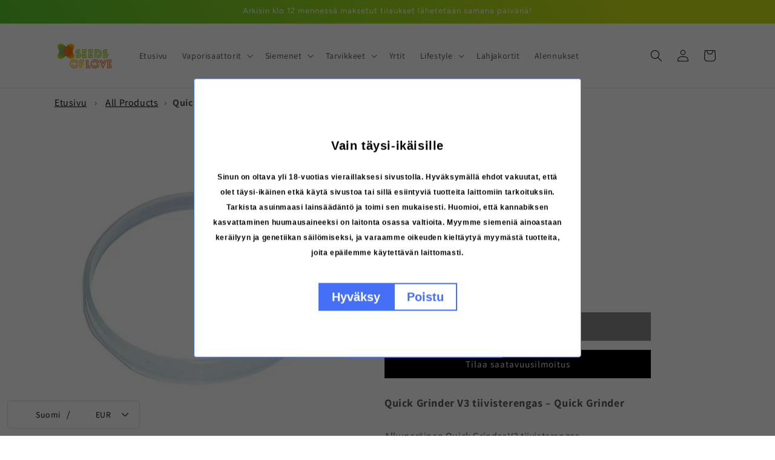

--- FILE ---
content_type: text/javascript
request_url: https://themeassets.aws-dns.uncomplicatedapps.com/shopify/seedsoflovefi.myshopify.com-catlist.min.js?cbi=2.10.0.2
body_size: 6479
content:
/**
 * @preserve Category Breadcrumbs - v1.58.0 - seedsoflovefi.myshopify.com
 * @licence (c) 2016-2022 Zoom Buzz Ltd
 * PLEASE DO NOT CHANGE as this is auto-generated on category refresh
 */
!function(){var e,d,a,r,o,u,p,c,s,n,l,_,i,h,f,g,m,v,k,y,b={title:"Valikko",handle:"main-menu",peer_index:0,levels:3,links_size:8,links:[{title:"Etusivu",url:"/",peer_index:0,levels:0,links_size:0,parent_linklist_handle:"main-menu"},{title:"Vaporisaattorit",handle:"422687408221-child-6cf9aab4edc66e0fea9e88bf36eae08d-legacy-vaporisaattorit",peer_index:1,levels:1,links_size:5,links:[{title:"Kaikki vaporisaattorit",url:"/collections/vaporisaattorit",peer_index:0,levels:0,links_size:0,coll_url:"/collections/vaporisaattorit",coll_handle:"vaporisaattorit",id:"265135063133",products_count:"35",image_url:"//seedsoflove.fi/cdn/shop/collections/pax03_480x480.jpg?v=1644430382",parent_linklist_handle:"422687408221-child-6cf9aab4edc66e0fea9e88bf36eae08d-legacy-vaporisaattorit"},{title:"Kannettavat vaporisaattorit",url:"/collections/kannettavat-vaporisaattorit",peer_index:1,levels:0,links_size:0,coll_url:"/collections/kannettavat-vaporisaattorit",coll_handle:"kannettavat-vaporisaattorit",id:"265162326109",products_count:"25",parent_linklist_handle:"422687408221-child-6cf9aab4edc66e0fea9e88bf36eae08d-legacy-vaporisaattorit"},{title:"Pöytävaporisaattorit",url:"/collections/poytavaporisaattorit",peer_index:2,levels:0,links_size:0,coll_url:"/collections/poytavaporisaattorit",coll_handle:"poytavaporisaattorit",id:"265162424413",products_count:"7",parent_linklist_handle:"422687408221-child-6cf9aab4edc66e0fea9e88bf36eae08d-legacy-vaporisaattorit"},{title:"Varaosat ja lisätarvikkeet",url:"/collections/varaosat-ja-tarvikkeet",peer_index:3,levels:0,links_size:0,coll_url:"/collections/varaosat-ja-tarvikkeet",coll_handle:"varaosat-ja-tarvikkeet",id:"265163014237",products_count:"143",parent_linklist_handle:"422687408221-child-6cf9aab4edc66e0fea9e88bf36eae08d-legacy-vaporisaattorit"},{title:"Puhdistus ja huolto",url:"/collections/puhdistus-ja-huolto",peer_index:4,levels:0,links_size:0,coll_url:"/collections/puhdistus-ja-huolto",coll_handle:"puhdistus-ja-huolto",id:"265167994973",products_count:"11",parent_linklist_handle:"422687408221-child-6cf9aab4edc66e0fea9e88bf36eae08d-legacy-vaporisaattorit"}],url:"/collections/vaporisaattorit",id:"265135063133",image_url:"//seedsoflove.fi/cdn/shop/collections/pax03_480x480.jpg?v=1644430382",products_count:"35",coll_handle:"vaporisaattorit",coll_url:"/collections/vaporisaattorit",parent_linklist_handle:"main-menu"},{title:"Siemenet",handle:"422512754781-child-a2519ebc44ca419b17e3211785a62ef8-legacy-siemenet",peer_index:2,levels:1,links_size:3,links:[{title:"Kaikki siemenet",url:"/collections/siemenet",peer_index:0,levels:0,links_size:0,coll_url:"/collections/siemenet",coll_handle:"siemenet",id:"265062613085",products_count:"559",parent_linklist_handle:"422512754781-child-a2519ebc44ca419b17e3211785a62ef8-legacy-siemenet"},{title:"Cup-voittajat",url:"/collections/cup-palkitut",peer_index:1,levels:0,links_size:0,coll_url:"/collections/cup-palkitut",coll_handle:"cup-palkitut",id:"596997931356",products_count:"36",parent_linklist_handle:"422512754781-child-a2519ebc44ca419b17e3211785a62ef8-legacy-siemenet"},{title:"Limited Edition",url:"/collections/limited",peer_index:2,levels:0,links_size:0,coll_url:"/collections/limited",coll_handle:"limited",id:"602556301660",products_count:"21",parent_linklist_handle:"422512754781-child-a2519ebc44ca419b17e3211785a62ef8-legacy-siemenet"}],url:"/collections/siemenet",id:"265062613085",products_count:"559",coll_handle:"siemenet",coll_url:"/collections/siemenet",parent_linklist_handle:"main-menu"},{title:"Tarvikkeet",handle:"422779584605-child-765229c186b89a0ed346713c19c3171c-legacy-tarvikkeet",peer_index:3,levels:2,links_size:4,links:[{title:"Testerit",url:"/collections/testerit",peer_index:0,levels:0,links_size:0,coll_url:"/collections/testerit",coll_handle:"testerit",id:"608506511708",products_count:"14",parent_linklist_handle:"422779584605-child-765229c186b89a0ed346713c19c3171c-legacy-tarvikkeet"},{title:"Grinderit",url:"/collections/grinderit",peer_index:1,levels:0,links_size:0,coll_url:"/collections/grinderit",coll_handle:"grinderit",id:"265135849565",products_count:"10",image_url:"//seedsoflove.fi/cdn/shop/collections/quickgrinder_01_480x480.jpg?v=1644430302",parent_linklist_handle:"422779584605-child-765229c186b89a0ed346713c19c3171c-legacy-tarvikkeet"},{title:"Säilytys",handle:"422779420765-child-70ca1b9386c0c9f7d1d1dd04ef0a6dde-legacy-sailytys",peer_index:2,levels:1,links_size:5,links:[{title:"Selaa kaikkia",url:"/collections/sailytys",peer_index:0,levels:0,links_size:0,coll_url:"/collections/sailytys",coll_handle:"sailytys",id:"265135161437",products_count:"19",image_url:"//seedsoflove.fi/cdn/shop/collections/zero_marco_03_480x480.jpg?v=1644430481",parent_linklist_handle:"422779420765-child-70ca1b9386c0c9f7d1d1dd04ef0a6dde-legacy-sailytys"},{title:"Kosteudensäätö",url:"/collections/kosteudensaato",peer_index:1,levels:0,links_size:0,coll_url:"/collections/kosteudensaato",coll_handle:"kosteudensaato",id:"265174220893",products_count:"2",parent_linklist_handle:"422779420765-child-70ca1b9386c0c9f7d1d1dd04ef0a6dde-legacy-sailytys"},{title:"Laukut ja kassit",url:"/collections/laukut-ja-kassit",peer_index:2,levels:0,links_size:0,coll_url:"/collections/laukut-ja-kassit",coll_handle:"laukut-ja-kassit",id:"265174122589",products_count:"7",parent_linklist_handle:"422779420765-child-70ca1b9386c0c9f7d1d1dd04ef0a6dde-legacy-sailytys"},{title:"Purkit",url:"/collections/purkit",peer_index:3,levels:0,links_size:0,coll_url:"/collections/purkit",coll_handle:"purkit",id:"265174089821",products_count:"7",parent_linklist_handle:"422779420765-child-70ca1b9386c0c9f7d1d1dd04ef0a6dde-legacy-sailytys"},{title:"Stashit",url:"/collections/stashit",peer_index:4,levels:0,links_size:0,coll_url:"/collections/stashit",coll_handle:"stashit",id:"265174155357",products_count:"2",parent_linklist_handle:"422779420765-child-70ca1b9386c0c9f7d1d1dd04ef0a6dde-legacy-sailytys"}],url:"/collections/sailytys",id:"265135161437",image_url:"//seedsoflove.fi/cdn/shop/collections/zero_marco_03_480x480.jpg?v=1644430481",products_count:"19",coll_handle:"sailytys",coll_url:"/collections/sailytys",parent_linklist_handle:"422779584605-child-765229c186b89a0ed346713c19c3171c-legacy-tarvikkeet"},{title:"Muut tarvikkeet",url:"/collections/tarvikkeet",peer_index:3,levels:0,links_size:0,coll_url:"/collections/tarvikkeet",coll_handle:"tarvikkeet",id:"265173893213",products_count:"5",parent_linklist_handle:"422779584605-child-765229c186b89a0ed346713c19c3171c-legacy-tarvikkeet"}],url:"/collections/tarvikkeet",id:"265173893213",products_count:"5",coll_handle:"tarvikkeet",coll_url:"/collections/tarvikkeet",parent_linklist_handle:"main-menu"},{title:"Yrtit",url:"/collections/yrtit",peer_index:4,levels:0,links_size:0,coll_url:"/collections/yrtit",coll_handle:"yrtit",id:"265173925981",products_count:"13",parent_linklist_handle:"main-menu"},{title:"Lifestyle",handle:"422779322461-child-5c3e649bd5da89e108f3806c522bff99-legacy-lifestyle",peer_index:5,levels:1,links_size:3,links:[{title:"Selaa kaikkia",url:"/collections/lifestyle",peer_index:0,levels:0,links_size:0,coll_url:"/collections/lifestyle",coll_handle:"lifestyle",id:"265173663837",products_count:"17",parent_linklist_handle:"422779322461-child-5c3e649bd5da89e108f3806c522bff99-legacy-lifestyle"},{title:"Vaatteet",url:"/collections/vaatteet",peer_index:1,levels:0,links_size:0,coll_url:"/collections/vaatteet",coll_handle:"vaatteet",id:"265173762141",products_count:"9",parent_linklist_handle:"422779322461-child-5c3e649bd5da89e108f3806c522bff99-legacy-lifestyle"},{title:"Kirjat",url:"/collections/kirjat",peer_index:2,levels:0,links_size:0,coll_url:"/collections/kirjat",coll_handle:"kirjat",id:"265173794909",products_count:"1",parent_linklist_handle:"422779322461-child-5c3e649bd5da89e108f3806c522bff99-legacy-lifestyle"}],url:"/collections/lifestyle",id:"265173663837",products_count:"17",coll_handle:"lifestyle",coll_url:"/collections/lifestyle",parent_linklist_handle:"main-menu"},{title:"Lahjakortit",url:"/products/lahjakortti",peer_index:6,levels:0,links_size:0,parent_linklist_handle:"main-menu"},{title:"Alennukset",url:"/collections/alennukset",peer_index:7,levels:0,links_size:0,coll_url:"/collections/alennukset",coll_handle:"alennukset",id:"276278378589",products_count:"31",parent_linklist_handle:"main-menu"}]},x={baseId:"unc-cat-list"};function L(e,t){null!=e&&(e.classList?e.classList.add(t):l(e,t)||(e.className+=" "+t))}function E(e,t){var l=[];if(t||void 0!==e.url&&(l=[{title:e.title,url:e.url,pointer:e}]),null!=e.links&&void 0!==e.links.length)for(var n=0;n<e.links.length;++n){var i=E(e.links[n],!1);l.push.apply(l,i)}return l}function w(e,t){if(void 0!==t&&(e.parent=t),null!=e.links&&void 0!==e.links.length)for(var l=0;l<e.links.length;++l)w(e.links[l],e)}function B(e,t){l=_(i=e),e=i.substring(l.length);var l,n,i=I(e,t);return 0<i.length||(e=decodeURI(e),0<(i=I(e,t)).length)||(-1!=(l=e.indexOf(a))&&-1!=(n=e.indexOf(r))&&(l=e.substring(0,l),i=I(l,t)),-1!=(n=e.indexOf(r))&&-1!=(l=e.indexOf(o,n+r.length+1))&&(n=e.substring(0,l),i=I(n,t))),i}function I(e,t){for(var l=[],n=0;n<t.length;++n)t[n].url==e&&-1!=e.indexOf(o,1)&&(l[l.length]=t[n].pointer);return l}function z(e){var t=[];return f(e,function(e){t[t.length]=e.parent}),t}function j(e){var t=e.peer_index;return f(e,function(e){t=e.parent.peer_index+"-"+t}),t=d&&d.baseId?d.baseId+"-"+t:t}function C(){return d.override_path||window.location.pathname}function T(){return d.override_querystring||window.location.search}function M(){return d.override_referrer_path?window.location.origin+d.override_referrer_path:document.referrer}function P(e,t){if(e&&e.indexOf){var l=e.indexOf(a),n=-1!==l;if(!n||t)if(-1!==e.indexOf(r))return-1!==l?e.substring(0,l):e}return!1}function t(e){var t=g();return e===t||e===decodeURI(t)}function H(e,t,l){var n;if(null!=e.links&&void 0!==e.links.length)for(var i=0;i<e.links.length;++i)(n=e.links[i])!=t&&L(document.getElementById(j(n)),l)}function S(e,t,l){var n="";if(d&&d.baseId&&(n=d.baseId),void 0!==e&&0<e.length&&void 0===e[0][n+"tagged-"+t]){e[0][n+"tagged-"+t]=!0;for(var i=0;i<e.length;++i)L(document.getElementById(j(e[i])),t),l&&S(e[i].links,t,l)}}function N(e){if(e.dataset.renderStatus){var t=parseInt(e.dataset.renderStatus);if(1048576<=t)return!0;0<=t&&(e.dataset.renderStatus=""+(t+1024))}return!1}function A(e,t,l){var n="";if(n+='<ul id="'+t+'" class="'+e.join(" ")+'">',null!=l.links&&void 0!==l.links.length)for(var i=0;i<l.links.length;++i)n+=v("li",l.links[i],0,"",!0);else n+="<li>No links available</li>";return n+="</ul>"}function J(e,t,l){var n="",n=(n+='<select id="'+t+'" class="'+e.join(" ")+'">')+('<option value="" selected="selected" disabled="disabled">'+"<Jump to a category>".replace(/[&<>]/g,function(e){return s[e]||e})+"</option>");if(null!=l.links&&void 0!==l.links.length)for(var i=0;i<l.links.length;++i)n+=k("option",l.links[i],0,"",!0);return n+="</select>"}function R(e,a,t){if(null!=e.links&&void 0!==e.links.length){for(var l=0;l<e.links.length;++l){var r=e.links[l],n=document.getElementById("uncomplicated-category-icon-"+l),i=(n=n||document.getElementById("uncomplicated-category-icon-inserted-"+l)).getElementsByClassName("subcat-grid-link")[0],o=(i.href&&"#"===i.getAttribute("href")&&(i.dataset&&(i.dataset.replacedHref=i.href),i.href=y(r.url)),i.getElementsByClassName("subcat-grid-link__title")[0]),s=(o.innerHTML&&o.innerHTML.substring&&o.innerHTML.substring(0,c.length)===c&&(o.dataset&&(o.dataset.replacedTitle=o.innerHTML),o.innerHTML=r.title,void 0!==r.products_count)&&(s="",0===r.products_count?(s=' <span class="pc pc-zero-hide" data-count="'+r.products_count+'">('+r.products_count+")</span>",n.className+=" has-no-products"):s=' <span class="pc" data-count="'+r.products_count+'">('+r.products_count+")</span>",o.innerHTML+=""+s),i.getElementsByClassName("subcat-grid-link__image-img")[0]);s&&"loading collection image"===s.alt&&(s.dataset&&(s.dataset.replacedAlt=s.alt),s.alt="Sub-category: "+r.title,void 0!==r.image_url?function(e,t){var l,n,i;l=function(){e.src=t,a.apply()},n=r.image_url,(i=new Image).onload=i.onerror=function(){l.apply(this)},i.src=n}(s,r.image_url):(n.className+=" has-no-image",s.dataset.nocollimage?s.src=s.dataset.nocollimage:s.src=s.src.replace("loading-image-for-this-collection.png","no-image-for-this-collection.png")))}for(l=e.links.length;l<t.length;++l)(n=document.getElementById("uncomplicated-category-icon-"+l))&&(o=n.getElementsByClassName("subcat-grid-link__title")[0]).innerHTML&&o.innerHTML===c&&(n.style.display="none")}}function U(e,t){for(var l=[],n=0,i=0;i<t;++i){var a=document.getElementById("uncomplicated-category-icon-"+i).getElementsByClassName("subcat-grid-link__image")[0];(l[l.length]=a).style.height="auto",a.clientHeight>n&&(n=a.clientHeight)}for(i=0;i<l.length;++i){a=l[i];0<n&&(a.style.height=n+"px")}}function q(t,l,n,e,i){null==i&&(i=0);var a=!0;if(void 0!==this[t]&&this[t])switch(i){case 0:clearTimeout(this[t]),this[t]=setTimeout(this[t+"__function"],e),a=!1,n();break;case 1:this[t+"__function"](!1),a=!0}else a=!0;a&&(this[t+"__function"]=function(e){((e=null==e?!0:e)?l:n)(),clearTimeout(this[t]),this[t]=null,this[t+"__function"]=null},this[t]=setTimeout(this[t+"__function"],e))}d={},a="/products/",r="/collections/",o="/",u="activecat",p="activecatpeer",c="Loading...",s={"&":"&amp;","<":"&lt;",">":"&gt;"},n=null,l=function(e,t){return null!=e&&(e.classList?e.classList.contains(t):!!e.className.match(new RegExp("(\\s|^)"+t+"(\\s|$)")))},_=function(e){var t;return void 0!==n.country_code_prepend?n.country_code_prepend:(t="","/"==(e=void 0===e?g():e)[0]&&("/"==e[3]&&(t=e.substring(0,3)),"/"!=e[6]||"-"!=e[3]&&"_"!=e[3]||(t=e.substring(0,6))),n.country_code_prepend=t)},i=function(e){return void 0===e.parent||null===e.parent},h=function(e,t){return e==t},f=function(e,t){for(;void 0!==e.parent&&!h(e.parent,e)&&!i(e.parent);)t(e),e=e.parent},m=function(e){return t(e.url)},k=function(e,t,l,n,i){var a="<"+e;if(void 0!==t.url&&(a+=' value="'+y(t.url)+'"',m(t))&&(a+=' class="'+u+'"'),a=(a+=">")+(n+t.title)+("</"+e+">"),i&&null!=t.links&&void 0!==t.links.length)for(var r=0;r<t.links.length;++r)a+=k(e,t.links[r],l+1,n+"--- ",i);return a},y=function(e){return _()+e},e={clearCachedProcessing:function(){n.processed_table=[],n.country_code_prepend=void 0},processed:function(e,t){return n.processed_table=n.processed_table||{},void 0===t?void 0!==n.processed_table[e]:(n.processed_table[e]=t,!0)},getMatchesForMostAppropriateCategory:function(e,t){var l=t?n.matches:null;return l&&l.length||(e=E(e,!0),C()&&function(e){if(e&&e.indexOf){var t=e.indexOf(a);if(-1!=t)return e.substring(t)}return!1}(C())?(l=B(g(1),e))&&l.length||(l=B(g(0),e)):l=B(g(),e)),t&&l&&l.length&&(n.matches=l),l},processCategorySelect:function(e,t,l){if(!N(e)&&(e.classList&&e.classList.contains("show-extension")&&(e.outerHTML=J(Array.from(e.classList),e.id,l),e=document.getElementById(e.id)),function(e,t,l){if("load"==t&&"complete"==document.readyState)return l();function n(){l.apply(i,arguments)}var i=this;e.addEventListener?e.addEventListener(t,n,!1):e.attachEvent?e.attachEvent("on"+t,n):window["on"+t]=n}(e,"change",function(e){null!=e.target&&null!=e.target.value&&""!=e.target.value&&(e=e.target.value,window.location=e)}),null!=t)&&0!=t.length)for(var n=0;n<e.options.length;n++)if(null!=e.options[n].value&&""!=e.options[n].value&&e.options[n].value==t[0].url){e.selectedIndex=n;break}},processCategoryList:function(e,t,l){if(!N(e))if(e.classList&&e.classList.contains("show-extension")&&(e.outerHTML=A(Array.from(e.classList),e.id,l),e=document.getElementById(e.id)),void 0!==t.length&&0<t.length)for(var n=0;n<t.length;++n){var i=t[n],a=function(e,t,l){for(var n=0;n<=l;++n)if(e.title==t[n].title&&e.url==t[n].url)return!0;return!1}(i,t,n-1),r=z(i);if(null==r.length||0==r.length)H(i.parent,i,p);else for(var o=0;o<r.length;++o){var s=r[o];L(document.getElementById(j(s)),"supercat"),0==o&&H(s,i,p),void 0!==s.parent&&H(s.parent,s,"supercatpeer")}var c=document.getElementById(j(i));null!=c&&(L(c,u),a&&L(c,"activeduplicat"),m(i)&&(c.innerHTML=c.innerHTML.replace(/<a/,"<span").replace(/a>/,"span>")),S(i.links,"subcatdirect",!1),S(i.links,"subcat",!0),a)&&S(i.links,"subduplicat",!0)}else L(e,"no-active-cat")},processCategoryBreadcrumb:function(e,t,l){if(!N(e)){var n;if(null===l.links)n=[{url:"#",title:"Your category list is empty, which makes generating breadcrumbs impossible.  Please refresh the category list in the admin interface.",innerHTML:"Empty category list"}];else{if(null==t||0==t.length)return;n=z(t[0])}var i=document.getElementById("uncomplicated-category-breadcrumb-top-separator"),a=i,r=document.getElementById("uncomplicated-category-breadcrumb-model-item");if(r&&a)for(var o=n.length-1;0<=o;--o){var s=r.cloneNode(!0),c=(s.id="uncomplicated-category-breadcrumb-inserted-"+o,s.href=y(void 0!==n[o].url?n[o].url:"/"),s.title=n[o].title,s.innerHTML=void 0!==n[o].innerHTML?n[o].innerHTML:n[o].title,a.cloneNode(!0));c.id="uncomplicated-category-breadcrumb-insertedsep-"+o,e.insertBefore(c,i),e.insertBefore(s,i)}l=document.getElementById("uncomplicated-category-breadcrumb-final-item");l&&0<t.length&&(l.href=y(t[0].url),l.title=t[0].title,l.innerHTML=t[0].title)}},processBreadcrumbMetadataJSONLD:function(e){var t,l;null!=e&&0!=e.length&&(t=document.getElementsByTagName("head")[0],(l=document.createElement("script")).type="application/ld+json",l.innerHTML="",void 0!==JSON&&void 0!==JSON.stringify&&(l.innerHTML=JSON.stringify(function(e){for(var t=function(e){var t=[];if(0!=e.length)for(var l=e.length-1;0<=l;--l)t[t.length]=e[l];return t}(z(e[0])),l=(t[t.length]=e[0],{"@context":"http://schema.org","@type":"BreadcrumbList",itemListElement:[]}),n=0;n<t.length;++n){var i={},a={"@type":"ListItem"};a.position=n+1,(a.item=i)["@id"]=void 0!==t[n].url?t[n].url:"/",i.name=t[n].title,l.itemListElement[l.itemListElement.length]=a}return l}(e))),t.appendChild(l))},processBreadcrumbShortLinkFix:function(e){if(null!=e&&0!=e.length)for(var t=document.querySelectorAll("body div div a"),l=function(e){e=e[0].url;return"/"!==e[e.length-1]&&(e[e.length]="/"),e}(e),n="/products/",i=0;i<t.length;++i){var a=t[i];a.pathname&&a.pathname.length>n.length&&a.pathname.substr(0,n.length)===n&&(a.pathname=l+a.pathname)}},processCategoryIcons:function(e,t){if(!t||!t.length)return!1;var l=t[0];if(!l.links||!l.links.length)return!1;if(e.classList&&e.classList.contains("show-onlyonfirst")){t=new URLSearchParams(T()),t=Object.fromEntries(t.entries());if(t.page&&2<=t.page)return!1}var t=e,n=e.getElementsByClassName("subcat-grid-item");if(0===n.length)return!1;function i(){q("icons_window_resized",function(){null!=l.links&&void 0!==l.links.length&&U(0,l.links.length)},function(){},200,1)}var a=n[0],r=l,o=a,s=t;if(null!=r.links&&void 0!==r.links.length)for(var c=1;c<r.links.length;++c){var d,u="uncomplicated-category-icon-"+c;document.getElementById(u)||((d=o.cloneNode(!0)).id=u,s.appendChild(d))}var a=e.getElementsByClassName("subcat-terminator"),t=(a&&a.length&&0<a.length&&(a=a[0],e.removeChild(a),t.appendChild(a)),e.style.display="block",e.style.visibility="visible",R(l,i,n),null!=l.links&&void 0!==l.links.length&&U(0,l.links.length),window.addEventListener&&window.addEventListener("resize",i,!0),document.getElementById("uncomplicated-icons-design_mode-placeholder"));return null!==t&&(t.style.display="none"),!0},extendjQuery:function(t){t.fn.getBg=function(){return t(this).parents().filter(function(){var e=t(this).css("background-color");return"transparent"!=e&&"rgba(0, 0, 0, 0)"!=e}).eq(0).css("background-color")};var e=t.expr[":"];e.focus||(e.focus=function(e){return e===document.activeElement&&(e.type||e.href)})},setOptions:function(e){d=e},getCurrentUrlPathname:g=function(e){var t,l=!1,n="unknown",i=document.getElementById("uncomplicated-meta-hintedpath");if(null!==i&&(l=i.dataset.hintedpath,n=i.dataset.hintedmethod),n&&"product_metafield_reference"===n)return l;if(n&&"product_metafield"===n)return l;if(e&&1===e&&M()){if(C()&&(t=P(C(),!0)))return t;i=document.getElementById("uncomplicated-meta-ignorereferrer"),n=new URL(M());if(!i&&n&&n.pathname&&(t=P(n.pathname,!1)))return t}return l||C()},getWindowLocationQueryString:T,doublyLinkTree:w,alreadyPrerendered:N,warn:function(e){console.log("uncompt: "+e)},renderCategories:A,renderCategories_createBranch:v=function(e,t,l,n,i){var a="",r="",o="",s="";if(void 0===n&&(n=""),void 0!==l&&(o+="level-"+l+" absolute-level-"+l+" relative-level-"+l,s+=' data-level="'+l+'"'),4<l&&(o+=" relative-level-gt4"),void 0!==t.products_count&&0==t.products_count&&void 0===t.links&&(o+=" catpc-zero"),m(t)&&(o+=" "+u),void 0!==t.peer_index&&(0<n.length&&(n+="-"),n+=t.peer_index),d&&d.baseId&&(r=d.baseId+"-"),a+="<"+e+' id="'+(r+=n)+'" class="'+o+'"'+s+">",void 0===t.url||m(t)||(a+='<a href="'+y(t.url)+'">'),a+=t.title,void 0!==t.products_count&&"h1"!=e&&(a+=' <span class="pc',0==t.products_count&&(a+=" pc-zero-hide"),a+='" data-count="'+t.products_count+'">('+t.products_count+")</span>"),void 0===t.url||m(t)||(a+="</a>"),a+="</"+e+">",i&&null!=t.links&&void 0!==t.links.length)for(var c=0;c<t.links.length;++c)a+=v(e,t.links[c],l+1,n,i);return a},linksToCurrentPage:t,buffer:q,version:"1.58.0"},void 0===window.uncompt_common?window.uncompt_common={lib:e}:(window.uncompt_common.other_instances=window.uncompt_common.other_instances||[],window.uncompt_common.other_instances.push(e)),null==n&&(n=window.uncompt_common);var O=window.uncompt_common.lib,K=function(){O.setOptions(x),void 0!==window.uncompt_jsapi&&(window.uncompt_jsapi.catlist={setOverridePath:function(e,t=""){return x.override_path=e,x.override_querystring=t,O.clearCachedProcessing(),K(),O.getCurrentUrlPathname()+O.getWindowLocationQueryString()},setReferrerPath:function(e){x.override_referrer_path=e},setHintedPath:function(e,t="product_multicat_first"){var l,n="uncomplicated-meta-hintedpath",i=document.getElementById(n);null==i&&((l=document.createElement("span")).setAttribute("id",n),l.setAttribute("data-hintedpath",""),l.setAttribute("data-hintedmethod",""),l.setAttribute("style","display: none;"),document.getElementById("uncomplicated-breadcrumbs").appendChild(l),i=document.getElementById(n)),null!==i&&(i.dataset.hintedpath=e,i.dataset.hintedmethod=t)}}),O.processed("tree_categories")||(O.processed("tree_categories",!0),O.doublyLinkTree(b));var e=O.getMatchesForMostAppropriateCategory(b,!0),t="uncomplicated-select",t=(O.processed(t)||null!==(l=document.getElementById(t))&&(O.processed(t,!0),O.processCategorySelect(l,e,b)),"uncomplicated-categories"),t=(O.processed(t)||null!==(l=document.getElementById(t))&&(O.processed(t,!0),O.processCategoryList(l,e,b)),"uncomplicated-breadcrumbs"),t=(O.processed(t)||null!==(l=document.getElementById(t))&&(O.processed(t,!0),O.processCategoryBreadcrumb(l,e,b)),"uncomplicated-icons");if(!O.processed(t)){var l=document.getElementById(t);if(null!==l){if(O.processed(t,!0),O.alreadyPrerendered(l))return;O.processCategoryIcons(l,e)||(l.style.display="none")}}t="uncomplicated-meta-addjsonld",O.processed(t)||(O.processed(t,!0),null!==document.getElementById(t)&&O.processBreadcrumbMetadataJSONLD(e)),l="uncomplicated-meta-shortlinkfix";O.processed(l)||(O.processed(l,!0),null!==document.getElementById(l)&&O.processBreadcrumbShortLinkFix(e))};K()}();

--- FILE ---
content_type: text/javascript; charset=utf-8
request_url: https://seedsoflove.fi/products/quick-grinder-v3-tiivisterengas.js
body_size: 116
content:
{"id":6744502960221,"title":"Quick Grinder V3 tiivisterengas","handle":"quick-grinder-v3-tiivisterengas","description":"\u003cp\u003eAlkuperäinen Quick Grinder V3 tiivisterengas. \u003cbr\u003eMateriaali: Polyetyleeni\u003c\/p\u003e","published_at":"2022-03-17T09:11:03+02:00","created_at":"2022-03-17T08:54:44+02:00","vendor":"Quick Grinder","type":"","tags":["ABC-C","grinders","Seeds Of Love Helsinki","SeedsOfLove.fi"],"price":250,"price_min":250,"price_max":250,"available":false,"price_varies":false,"compare_at_price":null,"compare_at_price_min":0,"compare_at_price_max":0,"compare_at_price_varies":false,"variants":[{"id":39926686646365,"title":"Default Title","option1":"Default Title","option2":null,"option3":null,"sku":"QGV3RING","requires_shipping":true,"taxable":true,"featured_image":null,"available":false,"name":"Quick Grinder V3 tiivisterengas","public_title":null,"options":["Default Title"],"price":250,"weight":0,"compare_at_price":null,"inventory_management":"shopify","barcode":null,"requires_selling_plan":false,"selling_plan_allocations":[]}],"images":["\/\/cdn.shopify.com\/s\/files\/1\/0566\/4758\/1789\/files\/quickgrinder-spare-ring.png?v=1714245590"],"featured_image":"\/\/cdn.shopify.com\/s\/files\/1\/0566\/4758\/1789\/files\/quickgrinder-spare-ring.png?v=1714245590","options":[{"name":"Title","position":1,"values":["Default Title"]}],"url":"\/products\/quick-grinder-v3-tiivisterengas","media":[{"alt":null,"id":43027782205788,"position":1,"preview_image":{"aspect_ratio":1.0,"height":500,"width":500,"src":"https:\/\/cdn.shopify.com\/s\/files\/1\/0566\/4758\/1789\/files\/quickgrinder-spare-ring.png?v=1714245590"},"aspect_ratio":1.0,"height":500,"media_type":"image","src":"https:\/\/cdn.shopify.com\/s\/files\/1\/0566\/4758\/1789\/files\/quickgrinder-spare-ring.png?v=1714245590","width":500}],"requires_selling_plan":false,"selling_plan_groups":[]}

--- FILE ---
content_type: text/javascript
request_url: https://cdn.shopify.com/s/javascripts/currencies.js?v=0.5916563876359857
body_size: 911
content:
var Currency={rates:{USD:1,EUR:1.18747,GBP:1.36759,CAD:.729202,ARS:695633e-9,AUD:.69139,BRL:.189388,CLP:.00115583,CNY:.143787,CYP:.397899,CZK:.0489815,DKK:.15899,EEK:.0706676,HKD:.128248,HUF:.00311164,ISK:.00816681,INR:.010903,JMD:.00638864,JPY:.00647733,LVL:1.57329,LTL:.320236,MTL:.293496,MXN:.0576017,NZD:.596978,NOK:.102266,PLN:.282304,SGD:.786981,SKK:21.5517,SIT:175.439,ZAR:.0623784,KRW:690388e-9,SEK:.111837,CHF:1.28641,TWD:.0317861,UYU:.0266904,MYR:.252207,BSD:1,CRC:.00201607,RON:.232979,PHP:.0169298,AED:.272294,VEB:279107e-16,IDR:597415e-10,TRY:.0230465,THB:.032034,TTD:.14745,ILS:.320565,SYP:.00903854,XCD:.369364,COP:271543e-9,RUB:.0130684,HRK:.157605,KZT:.00199182,TZS:390976e-9,XPT:2647.69,SAR:.266667,NIO:.0272361,LAK:464091e-10,OMR:2.59771,AMD:.0026878,CDF:436869e-9,KPW:.00111113,SPL:6,KES:.00775911,ZWD:.00276319,KHR:248695e-9,MVR:.0646987,GTQ:.130792,BZD:.497189,BYR:351494e-10,LYD:.158608,DZD:.00773691,BIF:33678e-8,GIP:1.36759,BOB:.145381,XOF:.00181029,STD:479313e-10,NGN:705717e-9,PGK:.232059,ERN:.0666667,MWK:577321e-9,CUP:.0419012,GMD:.013545,CVE:.0107688,BTN:.010903,XAF:.00181029,UGX:281989e-9,MAD:.110107,MNT:280327e-9,LSL:.0623784,XAG:106.871,TOP:.420049,SHP:1.36759,RSD:.0101128,HTG:.00763948,MGA:222029e-9,MZN:.0156635,FKP:1.36759,BWP:.0744956,HNL:.0379884,PYG:149867e-9,JEP:1.36759,EGP:.021249,LBP:111976e-10,ANG:.558119,WST:.369117,TVD:.69139,GYD:.00478741,GGP:1.36759,NPR:.0068112,KMF:.00241372,IRR:927718e-12,XPD:1985.59,SRD:.0262727,TMM:572005e-10,SZL:.0623784,MOP:.124512,BMD:1,XPF:.00995103,ETB:.00644592,JOD:1.41044,MDL:.0593847,MRO:.00251098,YER:.00419654,BAM:.607145,AWG:.558659,PEN:.298535,VEF:279051e-13,SLL:437832e-10,KYD:1.20284,AOA:.00108846,TND:.351206,TJS:.107294,SCR:.0703763,LKR:.00323506,DJF:.00562813,GNF:114172e-9,VUV:.00835401,SDG:.00166705,IMP:1.36759,GEL:.371951,FJD:.451618,DOP:.0159192,XDR:1.37757,MUR:.0219715,MMK:476154e-9,LRD:.00545588,BBD:.5,ZMK:510208e-10,XAU:5046.1,VND:382825e-10,UAH:.0232276,TMT:.286003,IQD:764374e-9,BGN:.607145,KGS:.0114334,RWF:689275e-9,BHD:2.65957,UZS:827459e-10,PKR:.00357677,MKD:.0192786,AFN:.0153632,NAD:.0623784,BDT:.00818256,AZN:.588235,SOS:.00177168,QAR:.274725,PAB:1,CUC:1,SVC:.114286,SBD:.124174,ALL:.0123085,BND:.786981,KWD:3.25989,GHS:.0917178,ZMW:.0510208,XBT:86995.9,NTD:.0337206,BYN:.351494,CNH:.1439,MRU:.0251098,STN:.0479313,VES:.00279051,MXV:.502251,VED:.00279051,SLE:.0437832,XCG:.558119,SSP:218606e-9},convert:function(amount,from,to){return amount*this.rates[from]/this.rates[to]}};
//# sourceMappingURL=/s/javascripts/currencies.js.map?v=0.5916563876359857
